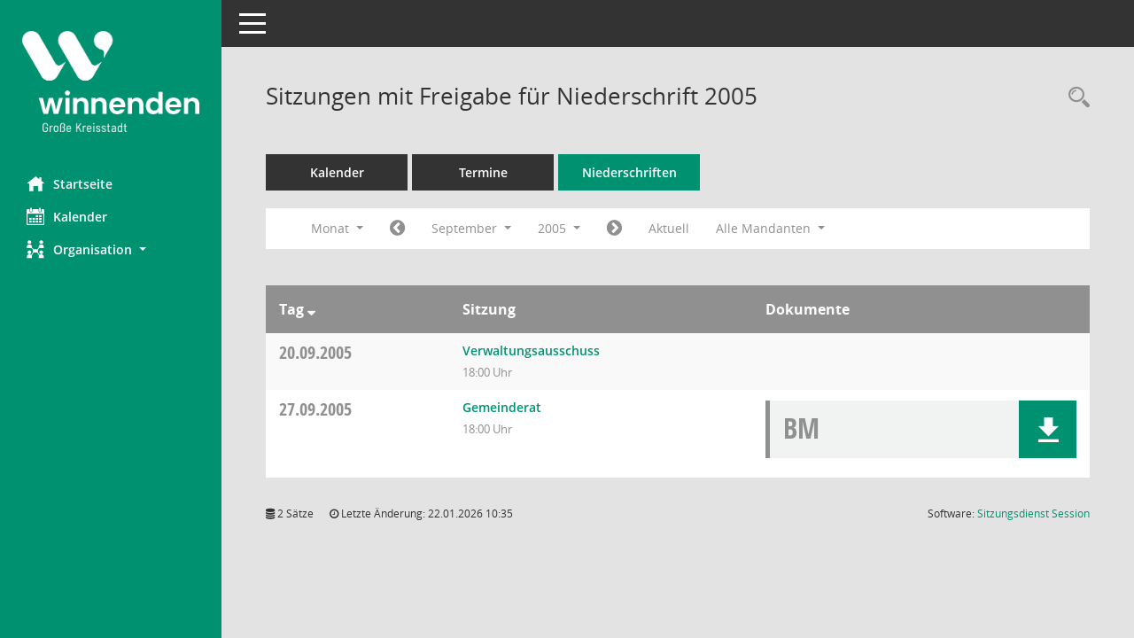

--- FILE ---
content_type: text/html; Charset=utf-8
request_url: https://gr.winnenden.de/si0046.asp?__cjahr=2005&__cmonat=9&__canz=1&__cmandant=2&smccont=12&__cselect=278528
body_size: 24781
content:
<!DOCTYPE html><html lang="de"  x-ms-format-detection="none"><head><meta charset="utf-8"><meta http-equiv="X-UA-Compatible" content="IE=edge"><meta name="viewport" content="width=device-width, initial-scale=1"><meta name="description" content=""><meta name="author" content="Somacos GmbH & Co. KG,https://www.somacos.de, SessionNet Version 5.5.1 KP3 bi (Layout 6)"><meta name="sessionnet" content="V:050501"/><link rel="shortcut icon" href="im/browser.ico" type="image/x-icon"/><link rel="apple-touch-icon" href="im/somacos57.png" /><link rel="help" href="yhelp1.asp" title="Hilfe" /><link rel="start" href="info.asp" title="Startseite" /><title>SessionNet | Sitzungen mit Freigabe f&#252;r Niederschrift 2005</title>
<script>var smcGLOBAL_FUNCTION_STATUS_LOGON = 1;var smcStatus_Logon = false;</script>
<script src="yjavascript.js"></script><script src="js/shopjavascript.js"></script><meta name="format-detection" content="telephone=no, date=no, address=no, email=no" /><link href="css/styles6.css" rel="stylesheet"><link href="css/styles5_3.css" rel="stylesheet"><link href="css/styles5fct.css" rel="stylesheet"><link href="config/layout/71364Winnenden/config.css" rel="stylesheet"><link id="smcglobalprintstyles" rel="stylesheet" type="text/css" media="print" href="css/styles5print.css"><link href="css/responsive.css" rel="stylesheet" media="(max-width:767px)"><link href="css/responsive3.css" rel="stylesheet" media="(max-width:767px)"><!--[if lt IE 9]><script src="js/smchtml5shiv.min.js"></script><script src="js/smcrespond.min.js"></script><![endif]--></head><body id="smc_body" class="smc-body">
<!-- #wrapper --><div id="wrapper" class="smclayout smc_page_si0046_layout"><div id="sidebar-wrapper" role="navigation" aria-label="Hauptmenü" class="smc-nav-config smc-pr-n"><div class="logo smc-config-logo"><a href="info.asp" title="Hier gelangen Sie zur Startseite dieser Webanwendung." aria-label="Hier gelangen Sie zur Startseite dieser Webanwendung." class="smce-a-u" ><img src="config/layout/71364Winnenden/logo.png" class="img-responsive smc-img-logo" alt="Logo" /></a></div><ul id="sidebar-nav" class="nav nav-pills nav-stacked"><li class="nav-item smc-nav-online"><a href="info.asp" title="Hier gelangen Sie zur Startseite dieser Webanwendung." aria-label="Hier gelangen Sie zur Startseite dieser Webanwendung." class="smce-a-u nav-link smcmenu1 smc-ct1" ><i class="smc smc-home" aria-hidden="true"></i>Startseite</a></li>
<li class="nav-item smc-nav-online"><a href="si0040.asp?__cmandant=2" title="Diese Seite enth&auml;lt eine kalendarische &Uuml;bersicht der Sitzungstermine f&uuml;r einen Monat." aria-label="Diese Seite enth&auml;lt eine kalendarische &Uuml;bersicht der Sitzungstermine f&uuml;r einen Monat." class="smce-a-u nav-link smcmenu1 smc-ct1" ><i class="smc smc-calendar" aria-hidden="true"></i>Kalender</a></li>
<li class="nav-item smc-nav-online"><a id="smc_nav_group_org" aria-expanded="false" role="button" data-toggle="collapse" href="#smc_nav_group_sub_org" aria-controls="smc_nav_group_sub_org" href="#"><span><i class="smc smc-network-connection" aria-hidden="true"></i>Organisation</span> <span class="caret"></span></a><ul id="smc_nav_group_sub_org" class="nav collapse" role="menu" aria-labelledby="smc_nav_group_org"><li class="smc-nav-link"><a href="kp0041.asp" title="Diese Seite listet die Personen, die im Sitzungsdienst als Mitglieder registriert sind, auf. Als Filter dienen neben den Anfangsbuchstaben der Nachnamen die Zeitr&auml;ume." aria-label="Diese Seite listet die Personen, die im Sitzungsdienst als Mitglieder registriert sind, auf. Als Filter dienen neben den Anfangsbuchstaben der Nachnamen die Zeitr&auml;ume." class="smce-a-u" >Mandatstr&auml;ger</a></li><li class="smc-nav-link"><a href="gr0040.asp" title="Diese Seite zeigt eine Liste der Gremien, f&uuml;r die im Sitzungsdienst Informationen verwaltet werden. Als Filter stehen die Zeitr&auml;ume zur Verf&uuml;gung." aria-label="Diese Seite zeigt eine Liste der Gremien, f&uuml;r die im Sitzungsdienst Informationen verwaltet werden. Als Filter stehen die Zeitr&auml;ume zur Verf&uuml;gung." class="smce-a-u" >Gremien</a></li></ul></li>
</ul><!-- /Sidebar ende smcnav mandatos --></div>
<div id="page-content-wrapper">
<nav id="top-bar" class="navbar navbar-inverse" aria-label="Auswahlmenü"><div id="menu-toggle" class="collapsed" title="Navigation ein- bzw. ausblenden"><span class="sr-only">Toggle navigation</span><span class="icon-bar"></span><span class="icon-bar"></span><span class="icon-bar"></span></div><ul class="nav navbar-nav navbar-right">

</ul></nav>

<div class="page-title" role="navigation" aria-label="Seitentitel und Oberes Menü"><ul class="nav nav-pills smc-nav-actions float-right smc-pr-n" aria-label="Oberes Menü"><li><a href="recherche.asp" title="Rechercheauswahl anzeigen" aria-label="Rechercheauswahl anzeigen" class="" ><i class="smc smc-magnifier" aria-hidden="true"></i><span class="sr-only">Rechercheauswahl</span></a></li></ul><h1 class="smc_h1">Sitzungen mit Freigabe f&#252;r Niederschrift 2005</h1></div>

<div id="page-content" role="main" aria-label="Informationen">
<ul class="nav nav-tabs smcnoprint" id="smcregister" aria-label="Tab Navigation">
<li class="nav-item"><a href="si0040.asp?__cmandant=2" title="Diese Seite enth&auml;lt eine kalendarische &Uuml;bersicht der Sitzungstermine f&uuml;r einen Monat." aria-label="Diese Seite enth&auml;lt eine kalendarische &Uuml;bersicht der Sitzungstermine f&uuml;r einen Monat." class="smce-a-u nav-link" >Kalender</a></li><li class="nav-item"><a href="si0046.asp" title="Diese Seite enth&auml;lt eine kompakte &Uuml;bersicht der Sitzungstermine. Sie enth&auml;lt die M&ouml;glichkeit, verschiedene Zeitr&auml;ume f&uuml;r die Sitzungsdarstellung zu w&auml;hlen." aria-label="Diese Seite enth&auml;lt eine kompakte &Uuml;bersicht der Sitzungstermine. Sie enth&auml;lt die M&ouml;glichkeit, verschiedene Zeitr&auml;ume f&uuml;r die Sitzungsdarstellung zu w&auml;hlen." class="smce-a-u nav-link" >Termine</a></li><li class="nav-item active smc-ct1" aria-selected="true"><a href="si0046.asp?__cselect=147456&smcdatefct=q&smccont=12" title="Diese Seite enth&auml;lt eine kompakte &Uuml;bersicht der Sitzungen mit Freigabe für die Niederschrift. Sie enth&auml;lt die M&ouml;glichkeit, verschiedene Zeitr&auml;ume f&uuml;r die Sitzungsdarstellung zu w&auml;hlen." aria-label="Diese Seite enth&auml;lt eine kompakte &Uuml;bersicht der Sitzungen mit Freigabe für die Niederschrift. Sie enth&auml;lt die M&ouml;glichkeit, verschiedene Zeitr&auml;ume f&uuml;r die Sitzungsdarstellung zu w&auml;hlen." class="smce-a-u nav-link" >Niederschriften</a></li>
</ul>
<div id="smcfiltermenu" class="smcnoprint smc-filter-bar"><ul class="nav nav-pills">

<li class="nav-item dropdown xxx"><a aria-expanded="false" aria-haspopup="true" role="button" data-toggle="dropdown" class="nav-link dropdown-toggle" href="#">Monat <span class="caret"></span></a><ul class="smcfiltermenu_g8 dropdown-menu dropdown-menu-right"><a class="smce-a-u dropdown-item smcfiltermenu" href="si0046.asp?__cselect=81920&__cfid=65536&__cjahr=2005&__cmandant=2&smccont=12&__canz=12&__cmonat=1" title="Jahr">Jahr</a><a class="smce-a-u dropdown-item smcfiltermenu" href="si0046.asp?__cselect=147456&__cfid=131072&__cjahr=2005&__cmonat=7&__cmandant=2&smccont=12&__canz=3" title="Quartal">Quartal</a><a class="smce-a-u dropdown-item smcfiltermenuselected" href="si0046.asp?__cselect=278528&__cfid=262144&__cjahr=2005&__cmonat=9&__cmandant=2&smccont=12&__canz=1" title="Monat">Monat</a></ul></li><li class="nav-item"><a href="si0046.asp?__cjahr=2005&__cmonat=8&__canz=1&__cmandant=2&smccont=12&__cselect=278528" title="Jahr: 2005 Monat: 8" aria-label="Jahr: 2005 Monat: 8" class="smce-a-u nav-link smcfiltermenuprev" ><i class="fa fa-chevron-circle-left smcfontawesome"></i></a></li>
<li class="nav-item dropdown"><a id="smce09060000000012" aria-expanded="false" aria-haspopup="true" aria-label="Monat auswählen" title="Monat auswählen" role="button" data-toggle="dropdown" class="nav-link dropdown-toggle" href="#">September <span class="caret"></span></a><div class="smcfiltermenumonth debug_l6_e dropdown-menu dropdown-menu-right" aria-labelledby="smce09060000000012"><a href="si0046.asp?__cjahr=2005&__cmonat=1&__canz=1&__cmandant=2&smccont=12&__cselect=278528" title="Jahr: 2005 Monat: 1" aria-label="Jahr: 2005 Monat: 1" class="smce-a-u dropdown-item smcfiltermenumonth debug_l6_b" >Januar</a><a href="si0046.asp?__cjahr=2005&__cmonat=2&__canz=1&__cmandant=2&smccont=12&__cselect=278528" title="Jahr: 2005 Monat: 2" aria-label="Jahr: 2005 Monat: 2" class="smce-a-u dropdown-item smcfiltermenumonth debug_l6_b" >Februar</a><a href="si0046.asp?__cjahr=2005&__cmonat=3&__canz=1&__cmandant=2&smccont=12&__cselect=278528" title="Jahr: 2005 Monat: 3" aria-label="Jahr: 2005 Monat: 3" class="smce-a-u dropdown-item smcfiltermenumonth debug_l6_b" >M&auml;rz</a><a href="si0046.asp?__cjahr=2005&__cmonat=4&__canz=1&__cmandant=2&smccont=12&__cselect=278528" title="Jahr: 2005 Monat: 4" aria-label="Jahr: 2005 Monat: 4" class="smce-a-u dropdown-item smcfiltermenumonth debug_l6_b" >April</a><a href="si0046.asp?__cjahr=2005&__cmonat=5&__canz=1&__cmandant=2&smccont=12&__cselect=278528" title="Jahr: 2005 Monat: 5" aria-label="Jahr: 2005 Monat: 5" class="smce-a-u dropdown-item smcfiltermenumonth debug_l6_b" >Mai</a><a href="si0046.asp?__cjahr=2005&__cmonat=6&__canz=1&__cmandant=2&smccont=12&__cselect=278528" title="Jahr: 2005 Monat: 6" aria-label="Jahr: 2005 Monat: 6" class="smce-a-u dropdown-item smcfiltermenumonth debug_l6_b" >Juni</a><a href="si0046.asp?__cjahr=2005&__cmonat=7&__canz=1&__cmandant=2&smccont=12&__cselect=278528" title="Jahr: 2005 Monat: 7" aria-label="Jahr: 2005 Monat: 7" class="smce-a-u dropdown-item smcfiltermenumonth debug_l6_b" >Juli</a><a href="si0046.asp?__cjahr=2005&__cmonat=8&__canz=1&__cmandant=2&smccont=12&__cselect=278528" title="Jahr: 2005 Monat: 8" aria-label="Jahr: 2005 Monat: 8" class="smce-a-u dropdown-item smcfiltermenumonth debug_l6_b" >August</a><a href="si0046.asp?__cjahr=2005&__cmonat=9&__canz=1&__cmandant=2&smccont=12&__cselect=278528" title="Jahr: 2005 Monat: 9" aria-label="Jahr: 2005 Monat: 9" class="smce-a-u dropdown-item smcfiltermenumonth debug_l6_b" >September</a><a href="si0046.asp?__cjahr=2005&__cmonat=10&__canz=1&__cmandant=2&smccont=12&__cselect=278528" title="Jahr: 2005 Monat: 10" aria-label="Jahr: 2005 Monat: 10" class="smce-a-u dropdown-item smcfiltermenumonth debug_l6_b" >Oktober</a><a href="si0046.asp?__cjahr=2005&__cmonat=11&__canz=1&__cmandant=2&smccont=12&__cselect=278528" title="Jahr: 2005 Monat: 11" aria-label="Jahr: 2005 Monat: 11" class="smce-a-u dropdown-item smcfiltermenumonth debug_l6_b" >November</a><a href="si0046.asp?__cjahr=2005&__cmonat=12&__canz=1&__cmandant=2&smccont=12&__cselect=278528" title="Jahr: 2005 Monat: 12" aria-label="Jahr: 2005 Monat: 12" class="smce-a-u dropdown-item smcfiltermenumonth debug_l6_b" >Dezember</a></div></li>
<li class="nav-item dropdown smc-dropdown-short"><a id="smce09060000000001" aria-expanded="false" aria-haspopup="true" aria-label="Jahr auswählen" title="Jahr auswählen" role="button" data-toggle="dropdown" class="nav-link dropdown-toggle" href="#">2005 <span class="caret"></span></a><div class="smcfiltermenuyear dropdown-menu dropdown-menu-right" aria-labelledby="smce09060000000001"><a href="si0046.asp?__cjahr=2028&__cmonat=9&__canz=1&__cmandant=2&smccont=12&__cselect=278528" title="Jahr: 2028 Monat: 9" aria-label="Jahr: 2028 Monat: 9" class="smce-a-u dropdown-item smcfiltermenuyear" >2028</a><a href="si0046.asp?__cjahr=2027&__cmonat=9&__canz=1&__cmandant=2&smccont=12&__cselect=278528" title="Jahr: 2027 Monat: 9" aria-label="Jahr: 2027 Monat: 9" class="smce-a-u dropdown-item smcfiltermenuyear" >2027</a><a href="si0046.asp?__cjahr=2026&__cmonat=9&__canz=1&__cmandant=2&smccont=12&__cselect=278528" title="Jahr: 2026 Monat: 9" aria-label="Jahr: 2026 Monat: 9" class="smce-a-u dropdown-item smcfiltermenuyear smcfiltermenuyearnow" >2026</a><a href="si0046.asp?__cjahr=2025&__cmonat=9&__canz=1&__cmandant=2&smccont=12&__cselect=278528" title="Jahr: 2025 Monat: 9" aria-label="Jahr: 2025 Monat: 9" class="smce-a-u dropdown-item smcfiltermenuyear" >2025</a><a href="si0046.asp?__cjahr=2024&__cmonat=9&__canz=1&__cmandant=2&smccont=12&__cselect=278528" title="Jahr: 2024 Monat: 9" aria-label="Jahr: 2024 Monat: 9" class="smce-a-u dropdown-item smcfiltermenuyear" >2024</a><a href="si0046.asp?__cjahr=2023&__cmonat=9&__canz=1&__cmandant=2&smccont=12&__cselect=278528" title="Jahr: 2023 Monat: 9" aria-label="Jahr: 2023 Monat: 9" class="smce-a-u dropdown-item smcfiltermenuyear" >2023</a><a href="si0046.asp?__cjahr=2022&__cmonat=9&__canz=1&__cmandant=2&smccont=12&__cselect=278528" title="Jahr: 2022 Monat: 9" aria-label="Jahr: 2022 Monat: 9" class="smce-a-u dropdown-item smcfiltermenuyear" >2022</a><a href="si0046.asp?__cjahr=2021&__cmonat=9&__canz=1&__cmandant=2&smccont=12&__cselect=278528" title="Jahr: 2021 Monat: 9" aria-label="Jahr: 2021 Monat: 9" class="smce-a-u dropdown-item smcfiltermenuyear" >2021</a><a href="si0046.asp?__cjahr=2020&__cmonat=9&__canz=1&__cmandant=2&smccont=12&__cselect=278528" title="Jahr: 2020 Monat: 9" aria-label="Jahr: 2020 Monat: 9" class="smce-a-u dropdown-item smcfiltermenuyear" >2020</a><a href="si0046.asp?__cjahr=2019&__cmonat=9&__canz=1&__cmandant=2&smccont=12&__cselect=278528" title="Jahr: 2019 Monat: 9" aria-label="Jahr: 2019 Monat: 9" class="smce-a-u dropdown-item smcfiltermenuyear" >2019</a><a href="si0046.asp?__cjahr=2018&__cmonat=9&__canz=1&__cmandant=2&smccont=12&__cselect=278528" title="Jahr: 2018 Monat: 9" aria-label="Jahr: 2018 Monat: 9" class="smce-a-u dropdown-item smcfiltermenuyear" >2018</a><a href="si0046.asp?__cjahr=2017&__cmonat=9&__canz=1&__cmandant=2&smccont=12&__cselect=278528" title="Jahr: 2017 Monat: 9" aria-label="Jahr: 2017 Monat: 9" class="smce-a-u dropdown-item smcfiltermenuyear" >2017</a><a href="si0046.asp?__cjahr=2016&__cmonat=9&__canz=1&__cmandant=2&smccont=12&__cselect=278528" title="Jahr: 2016 Monat: 9" aria-label="Jahr: 2016 Monat: 9" class="smce-a-u dropdown-item smcfiltermenuyear" >2016</a><a href="si0046.asp?__cjahr=2015&__cmonat=9&__canz=1&__cmandant=2&smccont=12&__cselect=278528" title="Jahr: 2015 Monat: 9" aria-label="Jahr: 2015 Monat: 9" class="smce-a-u dropdown-item smcfiltermenuyear" >2015</a><a href="si0046.asp?__cjahr=2014&__cmonat=9&__canz=1&__cmandant=2&smccont=12&__cselect=278528" title="Jahr: 2014 Monat: 9" aria-label="Jahr: 2014 Monat: 9" class="smce-a-u dropdown-item smcfiltermenuyear" >2014</a><a href="si0046.asp?__cjahr=2013&__cmonat=9&__canz=1&__cmandant=2&smccont=12&__cselect=278528" title="Jahr: 2013 Monat: 9" aria-label="Jahr: 2013 Monat: 9" class="smce-a-u dropdown-item smcfiltermenuyear" >2013</a><a href="si0046.asp?__cjahr=2012&__cmonat=9&__canz=1&__cmandant=2&smccont=12&__cselect=278528" title="Jahr: 2012 Monat: 9" aria-label="Jahr: 2012 Monat: 9" class="smce-a-u dropdown-item smcfiltermenuyear" >2012</a><a href="si0046.asp?__cjahr=2011&__cmonat=9&__canz=1&__cmandant=2&smccont=12&__cselect=278528" title="Jahr: 2011 Monat: 9" aria-label="Jahr: 2011 Monat: 9" class="smce-a-u dropdown-item smcfiltermenuyear" >2011</a><a href="si0046.asp?__cjahr=2010&__cmonat=9&__canz=1&__cmandant=2&smccont=12&__cselect=278528" title="Jahr: 2010 Monat: 9" aria-label="Jahr: 2010 Monat: 9" class="smce-a-u dropdown-item smcfiltermenuyear" >2010</a><a href="si0046.asp?__cjahr=2009&__cmonat=9&__canz=1&__cmandant=2&smccont=12&__cselect=278528" title="Jahr: 2009 Monat: 9" aria-label="Jahr: 2009 Monat: 9" class="smce-a-u dropdown-item smcfiltermenuyear" >2009</a><a href="si0046.asp?__cjahr=2008&__cmonat=9&__canz=1&__cmandant=2&smccont=12&__cselect=278528" title="Jahr: 2008 Monat: 9" aria-label="Jahr: 2008 Monat: 9" class="smce-a-u dropdown-item smcfiltermenuyear" >2008</a><a href="si0046.asp?__cjahr=2007&__cmonat=9&__canz=1&__cmandant=2&smccont=12&__cselect=278528" title="Jahr: 2007 Monat: 9" aria-label="Jahr: 2007 Monat: 9" class="smce-a-u dropdown-item smcfiltermenuyear" >2007</a><a href="si0046.asp?__cjahr=2006&__cmonat=9&__canz=1&__cmandant=2&smccont=12&__cselect=278528" title="Jahr: 2006 Monat: 9" aria-label="Jahr: 2006 Monat: 9" class="smce-a-u dropdown-item smcfiltermenuyear" >2006</a><a href="si0046.asp?__cjahr=2005&__cmonat=9&__canz=1&__cmandant=2&smccont=12&__cselect=278528" title="Jahr: 2005 Monat: 9" aria-label="Jahr: 2005 Monat: 9" class="smce-a-u dropdown-item smcfiltermenuyear smcfiltermenuselected" >2005</a><a href="si0046.asp?__cjahr=2004&__cmonat=9&__canz=1&__cmandant=2&smccont=12&__cselect=278528" title="Jahr: 2004 Monat: 9" aria-label="Jahr: 2004 Monat: 9" class="smce-a-u dropdown-item smcfiltermenuyear" >2004</a><a href="si0046.asp?__cjahr=2003&__cmonat=9&__canz=1&__cmandant=2&smccont=12&__cselect=278528" title="Jahr: 2003 Monat: 9" aria-label="Jahr: 2003 Monat: 9" class="smce-a-u dropdown-item smcfiltermenuyear" >2003</a><a href="si0046.asp?__cjahr=2002&__cmonat=9&__canz=1&__cmandant=2&smccont=12&__cselect=278528" title="Jahr: 2002 Monat: 9" aria-label="Jahr: 2002 Monat: 9" class="smce-a-u dropdown-item smcfiltermenuyear" >2002</a><a href="si0046.asp?__cjahr=2001&__cmonat=9&__canz=1&__cmandant=2&smccont=12&__cselect=278528" title="Jahr: 2001 Monat: 9" aria-label="Jahr: 2001 Monat: 9" class="smce-a-u dropdown-item smcfiltermenuyear" >2001</a><a href="si0046.asp?__cjahr=2000&__cmonat=9&__canz=1&__cmandant=2&smccont=12&__cselect=278528" title="Jahr: 2000 Monat: 9" aria-label="Jahr: 2000 Monat: 9" class="smce-a-u dropdown-item smcfiltermenuyear" >2000</a></div></li>
<li class="nav-item"><a href="si0046.asp?__cjahr=2005&__cmonat=10&__canz=1&__cmandant=2&smccont=12&__cselect=278528" title="Jahr: 2005 Monat: 10" aria-label="Jahr: 2005 Monat: 10" class="smce-a-u nav-link smcfiltermenunext debug_l6_13" ><i class="fa fa-chevron-circle-right smcfontawesome"></i></a></li><li class="nav-item"><a href="si0046.asp?__cjahr=2026&__cmonat=1&__canz=1&__cmandant=2&smccont=12&__cselect=278528" title="Monat: Aktuell" aria-label="Monat: Aktuell" class="smce-a-u nav-link smcfiltermenunow smcdebugnow3" >Aktuell</a></li>
<li class="nav-item dropdown"><a id="smce00860000000001" aria-expanded="false" aria-haspopup="true" aria-label="Mandant auswählen" title="Mandant auswählen" role="button" data-toggle="dropdown" class="nav-link dropdown-toggle" href="#">Alle Mandanten <span class="caret"></span></a><div class="dropdown-menu dropdown-menu-right" aria-labelledby="smce00860000000001"><a href="si0046.asp?__cpanr=3&__cjahr=2005&__cmonat=9&__canz=1&amp&smccont=12&__cselect=278528&__cselect=278528" class="smce-a-u dropdown-item smcfiltermenumandant" onclick="smcBoxMaximieren('dropdown-item smcfiltermenumandant');">Gemeindeverwaltungsverband</a><a href="si0046.asp?__cpanr=5&__cjahr=2005&__cmonat=9&__canz=1&amp&smccont=12&__cselect=278528&__cselect=278528" class="smce-a-u dropdown-item smcfiltermenumandant" onclick="smcBoxMaximieren('dropdown-item smcfiltermenumandant');">Hinger-Stiftung</a><a href="si0046.asp?__cpanr=2&__cjahr=2005&__cmonat=9&__canz=1&amp&smccont=12&__cselect=278528&__cselect=278528" class="smce-a-u dropdown-item smcfiltermenumandant" onclick="smcBoxMaximieren('dropdown-item smcfiltermenumandant');">Stadtverwaltung Winnenden</a><a href="si0046.asp?__cpanr=4&__cjahr=2005&__cmonat=9&__canz=1&amp&smccont=12&__cselect=278528&__cselect=278528" class="smce-a-u dropdown-item smcfiltermenumandant" onclick="smcBoxMaximieren('dropdown-item smcfiltermenumandant');">Zweckverband Abwasserkl&#228;rwerk Buchenbachtal</a></div></li></ul>
</div>
<br />
<!-- table-responsive --><table id="smc_page_si0046_contenttable1" class="table table-striped smc-table smc-table-striped smc-table-responsive smctablesitzungen">
<thead class="smc-t-r-l"><tr><th class="sidat_tag">Tag&nbsp;<span class="smc-pr-n"><a href="si0046.asp?__osidat=d&__osisb=a&__cjahr=2005&__cmonat=9&__canz=1&__cmandant=2&smccont=12&__cselect=278528" title="Sortieren: nach Tag absteigend" aria-label="Sortieren: nach Tag absteigend" class="smce-a-u" ><i class="fa fa-sort-desc" aria-hidden="true"></i></a></span></th><th class="silink">Sitzung</th><th class="sidocs">Dokumente</th>
</tr><!-- /tr-responsive --></thead>
<tbody>
<tr class="smc-t-r-l"><td data-label="&nbsp;" class="smc-t-cl991 sidat_tag"><a title="Dienstag" class="weekday smc-1x "><span class="smc-weekday-short smc-text-inline-991">Di&nbsp;</span>20.09.2005</a></td><td data-label="Sitzung" class="smc-t-cl991 silink"><div class="smc-el-h "><a href="si0057.asp?__ksinr=109" title="Details anzeigen: Verwaltungsausschuss 20.09.2005" aria-label="Details anzeigen: Verwaltungsausschuss 20.09.2005" class="smce-a-u smc-link-normal smc_doc smc_datatype_si" >Verwaltungsausschuss</a></div><ul class="list-inline smc-detail-list"><li class="list-inline-item">18:00&nbsp;Uhr</li></ul></td><td class="smc-t-cl991 sidocs"></td>
</tr>
<tr class="smc-t-r-l"><td data-label="&nbsp;" class="smc-t-cl991 sidat_tag"><a title="Dienstag" class="weekday smc-1x "><span class="smc-weekday-short smc-text-inline-991">Di&nbsp;</span>27.09.2005</a></td><td data-label="Sitzung" class="smc-t-cl991 silink"><div class="smc-el-h "><a href="si0057.asp?__ksinr=110" title="Details anzeigen: Gemeinderat 27.09.2005" aria-label="Details anzeigen: Gemeinderat 27.09.2005" class="smce-a-u smc-link-normal smc_doc smc_datatype_si" >Gemeinderat</a></div><ul class="list-inline smc-detail-list"><li class="list-inline-item">18:00&nbsp;Uhr</li></ul></td><td class="smc-t-cl991 sidocs"><div class="smc-dg-c-3-12 smc-documents smce-do-1 smc-pr-nsmc-doc-dakurz-box smc-doc-size-1 flex-column">
<div id="smcy00090000003232" class="col-lg-12 smc-d-el"><div id="smcb00090000003232" class="smc-xxdat smc-default default smc-box-type-1 smc-dg-b1"><div class="smc smc-doc-icon"><i class="smc smc-doc-dakurz smc-doc-dakurz-1 smc-doc-symbol  smc_field_danr_6" aria-hidden="true">BM</i></div><div class="smc-doc-content smcc-s1-n smce-m-1"><div id="smcg00090000003232"  class="smc-action-group smc-action-group-lg ml-auto" role="group"><a href="getfile.asp?id=3232&type=do" title="Dokument Download Dateityp: pdf" aria-label="Dokument Download Dateityp: pdf" role="button" class="btn btn-blue" id="smcs00090000003232" ><i role="button" class="smc smc-download" aria-hidden="true"></i></a></div><div class="smc-el-h smc-text-block-991 smc-t-r991"><a href="getfile.asp?id=3232&type=do" title="Dokument Download Dateityp: pdf" aria-label="Dokument Download Dateityp: pdf" class="smce-a-u smc-text-block-991 smc-t-r991" >&#214;ffentliche Bekanntmachung</a></div></div></div>
</div>
<!--SMCPHDOCFCT--></div></td>
</tr>
</tbody>
</table><!-- /table-responsive -->

</div><!-- /page-content-1 -->
</div><!-- /page-content-wrapper -->
<footer aria-label="Fusszeile mit Seiteninformationen"><div class="d-flex justify-content-between"><div id="smcmenubottom" title="Diese Men&uuml;leiste enth&auml;lt Funktionen f&uuml;r die Steuerung der aktuellen Seite."><ul class="list-inline"><li class="list-inline-item"><i class="fa fa-database" aria-hidden="true"></i>&nbsp;2&nbsp;S&auml;tze</li><li><i class="fa fa-clock-o" aria-hidden="true"></i>&nbsp;Letzte &Auml;nderung:&nbsp;22.01.2026 10:35</li></ul></div><div id="smcsomacosinfo" class="text-right"><span lang="en">Software: </span><a href="https://somacos.de/loesungen/sitzungsmanagement/session/" class="smc-link-normal" target="_blank" title="Zum Hersteller dieser Sitzungsdienst-Software: Somacos GmbH &amp; Co. KG - in einem neuen Browserfenster">Sitzungsdienst <span lang="en">Session</span><span class="sr-only">(Wird in neuem Fenster geöffnet)</span></a></div></div></footer>
</div><!-- /wrapper -->
<script src="js/smcjquery_min.js?v=3.5.1"></script>
<script src="js/smcpopper_min.js"></script>
<script src="js/smcbootstrap.bundle.min.js"></script>
<script src="js/smcmvc1.js"></script>
<!-- Menu Toggle Script -->
<script>
//Menu Toggle Script Variante "Nav bei < 991 dynamisch" (2):
$("#menu-toggle").click(function (e) {
    e.preventDefault();
    //alert('toggled');
    $("#wrapper").toggleClass("toggled");
});

    document.addEventListener('DOMContentLoaded', function () {
        $(window).on('resize', updateToggle);
        updateToggle();
    });

    function updateToggle() {
        if ($(window).width() < 991) {
            $('#wrapper').addClass('toggled');
        }
    }
    function runToggle() {
        //Einklappen erzwingen:
        //alert('runtoggle 2');
        $('#wrapper').addClass('toggled');
    }
</script>

<script>
function smcGlobalGKI2(){return '657787433';}function smcGlobalSMCLAYOUT(){return 'wrapper';}function smcGlobal_AJAX_KEINRECHT(){return 'ajax.0';}function smcGlobalDebug(){return false;}function smcGlobal_HB(){return '';}
</script>
</body></html>